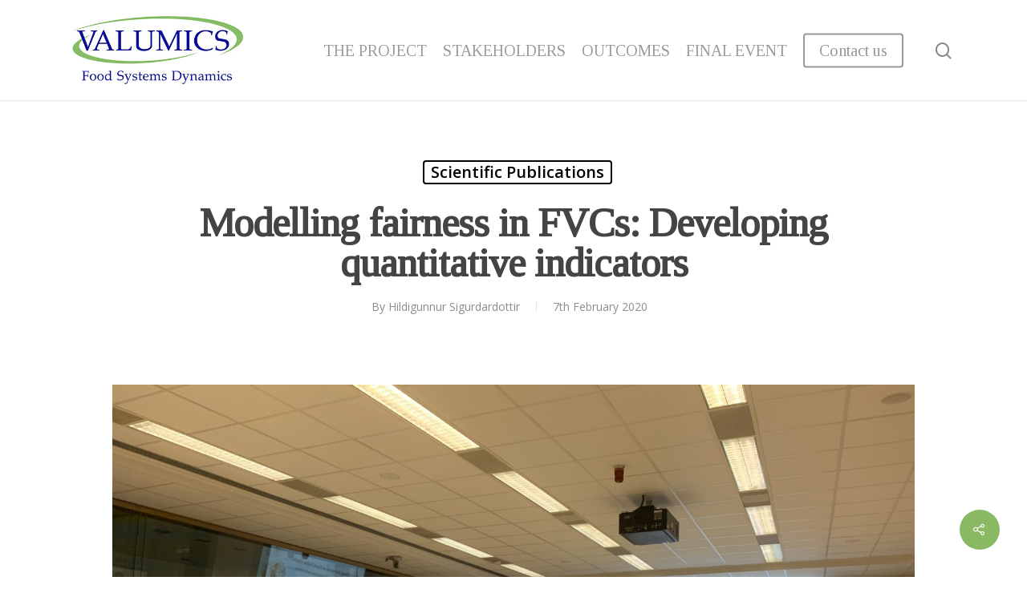

--- FILE ---
content_type: text/css
request_url: https://valumics.eu/wp-content/themes/salient-child/style.css?ver=12.1.3
body_size: 1045
content:
/*
Theme Name: Salient Child Theme
Theme URI: http: //mysite.com/
Author: My Name
Author URI: http: //mysite.com/
Description: This is a custom child theme for Salient
Template: salient
Version: 0.1
*/

.vc_row.vc_row-o-equal-height>.span_12>.wpb_column >.vc_column-inner >.wpb_wrapper .img-with-aniamtion-wrap .inner a {
	height: 250px;
	display: -webkit-box;
   	display: -ms-flexbox;
   	display: flex;
	-webkit-box-align: center;
	    -ms-flex-align: center;
	        align-items: center;
}
.img-with-aniamtion-wrap img {
	margin-top: 0 !important;
	margin-bottom: 0 !important;
}
.page-id-404 .vc_row.vc_row-o-equal-height>.span_12>.vc_column_container   {
	height: 380px;
	padding: 25px 15px !important;
		  -webkit-box-pack: center !important;
      -ms-flex-pack: center !important;
          justify-content: center !important;
    -webkit-box-align: center !important;
        -ms-flex-align: center !important;
                -ms-grid-row-align: center !important;
            align-items: center !important;

}
.page-id-404 .vc_row.vc_row-o-equal-height>.span_12>.vc_column_container > div{
	height:  inherit !important;
}
.img-with-aniamtion-wrap, body .wpb_wrapper > .img-with-aniamtion-wrap {
	margin-top: 20% !important; 
    margin-bottom: 20% !important; 
}
body #footer-outer i, body #header-secondary-outer #social i {
	font-size: 40px
}
#footer-outer #copyright li a, #header-secondary-outer #social li a {
	height: 40px;
	line-height: 40px;
}
